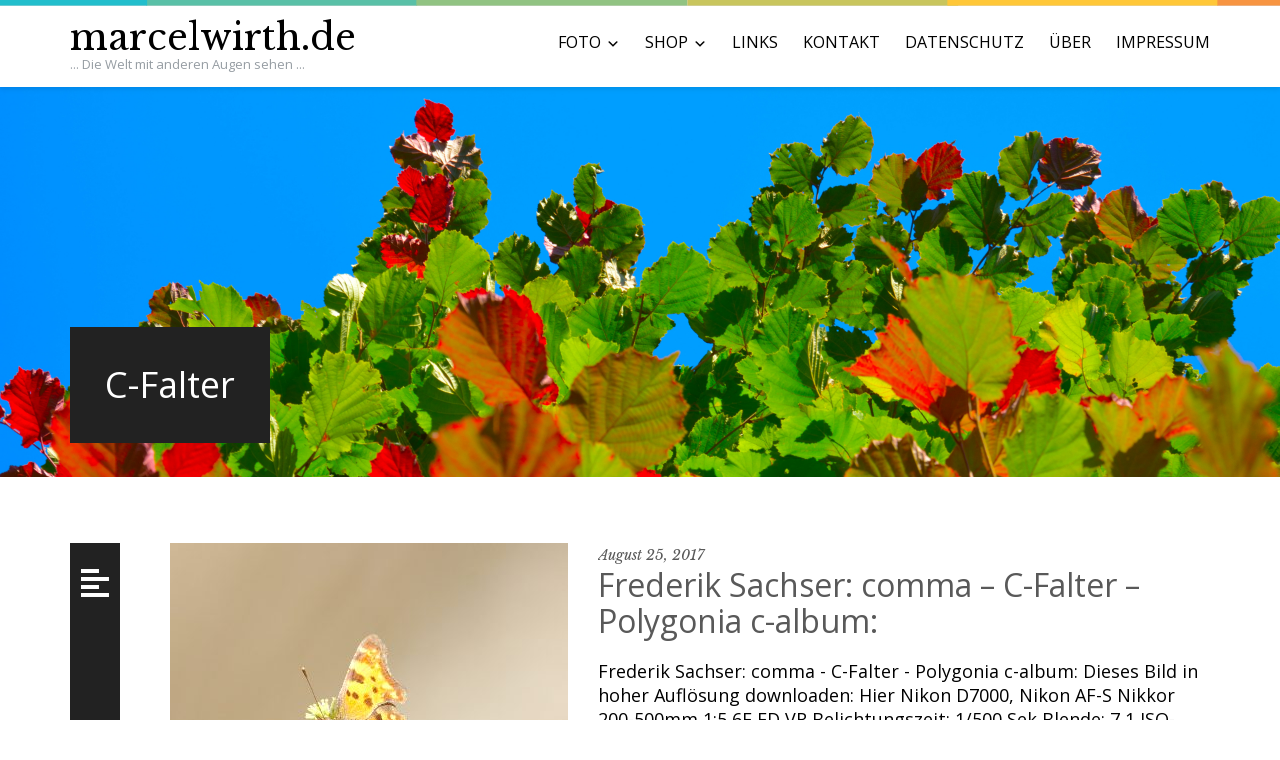

--- FILE ---
content_type: text/html; charset=UTF-8
request_url: https://marcelwirth.de/tag/c-falter/
body_size: 34715
content:
<!DOCTYPE html>
<html lang="de">
<head>
<meta charset="UTF-8">
<meta name="viewport" content="width=device-width, initial-scale=1">
	
<title>C-Falter | marcelwirth.de</title>
	
<link rel="profile" href="http://gmpg.org/xfn/11">
<link rel="pingback" href="https://marcelwirth.de/xmlrpc.php">
<!--[if lt IE 9]>
<script src="https://marcelwirth.de/wp-content/themes/photolab/js/html5.js" type="text/javascript"></script>
<![endif]-->

<title>C-Falter &#8211; marcelwirth.de</title>
<meta name='robots' content='max-image-preview:large' />
	<style>img:is([sizes="auto" i], [sizes^="auto," i]) { contain-intrinsic-size: 3000px 1500px }</style>
	<link rel='dns-prefetch' href='//fonts.googleapis.com' />
<link rel="alternate" type="application/rss+xml" title="marcelwirth.de &raquo; Feed" href="https://marcelwirth.de/feed/" />
<link rel="alternate" type="application/rss+xml" title="marcelwirth.de &raquo; Kommentar-Feed" href="https://marcelwirth.de/comments/feed/" />
<link rel="alternate" type="application/rss+xml" title="marcelwirth.de &raquo; C-Falter Schlagwort-Feed" href="https://marcelwirth.de/tag/c-falter/feed/" />
<script type="text/javascript">
/* <![CDATA[ */
window._wpemojiSettings = {"baseUrl":"https:\/\/s.w.org\/images\/core\/emoji\/16.0.1\/72x72\/","ext":".png","svgUrl":"https:\/\/s.w.org\/images\/core\/emoji\/16.0.1\/svg\/","svgExt":".svg","source":{"concatemoji":"https:\/\/marcelwirth.de\/wp-includes\/js\/wp-emoji-release.min.js?ver=6.8.3"}};
/*! This file is auto-generated */
!function(s,n){var o,i,e;function c(e){try{var t={supportTests:e,timestamp:(new Date).valueOf()};sessionStorage.setItem(o,JSON.stringify(t))}catch(e){}}function p(e,t,n){e.clearRect(0,0,e.canvas.width,e.canvas.height),e.fillText(t,0,0);var t=new Uint32Array(e.getImageData(0,0,e.canvas.width,e.canvas.height).data),a=(e.clearRect(0,0,e.canvas.width,e.canvas.height),e.fillText(n,0,0),new Uint32Array(e.getImageData(0,0,e.canvas.width,e.canvas.height).data));return t.every(function(e,t){return e===a[t]})}function u(e,t){e.clearRect(0,0,e.canvas.width,e.canvas.height),e.fillText(t,0,0);for(var n=e.getImageData(16,16,1,1),a=0;a<n.data.length;a++)if(0!==n.data[a])return!1;return!0}function f(e,t,n,a){switch(t){case"flag":return n(e,"\ud83c\udff3\ufe0f\u200d\u26a7\ufe0f","\ud83c\udff3\ufe0f\u200b\u26a7\ufe0f")?!1:!n(e,"\ud83c\udde8\ud83c\uddf6","\ud83c\udde8\u200b\ud83c\uddf6")&&!n(e,"\ud83c\udff4\udb40\udc67\udb40\udc62\udb40\udc65\udb40\udc6e\udb40\udc67\udb40\udc7f","\ud83c\udff4\u200b\udb40\udc67\u200b\udb40\udc62\u200b\udb40\udc65\u200b\udb40\udc6e\u200b\udb40\udc67\u200b\udb40\udc7f");case"emoji":return!a(e,"\ud83e\udedf")}return!1}function g(e,t,n,a){var r="undefined"!=typeof WorkerGlobalScope&&self instanceof WorkerGlobalScope?new OffscreenCanvas(300,150):s.createElement("canvas"),o=r.getContext("2d",{willReadFrequently:!0}),i=(o.textBaseline="top",o.font="600 32px Arial",{});return e.forEach(function(e){i[e]=t(o,e,n,a)}),i}function t(e){var t=s.createElement("script");t.src=e,t.defer=!0,s.head.appendChild(t)}"undefined"!=typeof Promise&&(o="wpEmojiSettingsSupports",i=["flag","emoji"],n.supports={everything:!0,everythingExceptFlag:!0},e=new Promise(function(e){s.addEventListener("DOMContentLoaded",e,{once:!0})}),new Promise(function(t){var n=function(){try{var e=JSON.parse(sessionStorage.getItem(o));if("object"==typeof e&&"number"==typeof e.timestamp&&(new Date).valueOf()<e.timestamp+604800&&"object"==typeof e.supportTests)return e.supportTests}catch(e){}return null}();if(!n){if("undefined"!=typeof Worker&&"undefined"!=typeof OffscreenCanvas&&"undefined"!=typeof URL&&URL.createObjectURL&&"undefined"!=typeof Blob)try{var e="postMessage("+g.toString()+"("+[JSON.stringify(i),f.toString(),p.toString(),u.toString()].join(",")+"));",a=new Blob([e],{type:"text/javascript"}),r=new Worker(URL.createObjectURL(a),{name:"wpTestEmojiSupports"});return void(r.onmessage=function(e){c(n=e.data),r.terminate(),t(n)})}catch(e){}c(n=g(i,f,p,u))}t(n)}).then(function(e){for(var t in e)n.supports[t]=e[t],n.supports.everything=n.supports.everything&&n.supports[t],"flag"!==t&&(n.supports.everythingExceptFlag=n.supports.everythingExceptFlag&&n.supports[t]);n.supports.everythingExceptFlag=n.supports.everythingExceptFlag&&!n.supports.flag,n.DOMReady=!1,n.readyCallback=function(){n.DOMReady=!0}}).then(function(){return e}).then(function(){var e;n.supports.everything||(n.readyCallback(),(e=n.source||{}).concatemoji?t(e.concatemoji):e.wpemoji&&e.twemoji&&(t(e.twemoji),t(e.wpemoji)))}))}((window,document),window._wpemojiSettings);
/* ]]> */
</script>
<link rel='stylesheet' id='accordion-css' href='https://marcelwirth.de/wp-content/themes/photolab/css/accordion.css?ver=6.8.3' type='text/css' media='all' />
<link rel='stylesheet' id='flex-slider-css' href='https://marcelwirth.de/wp-content/themes/photolab/css/flexslider.css?ver=6.8.3' type='text/css' media='all' />
<style id='wp-emoji-styles-inline-css' type='text/css'>

	img.wp-smiley, img.emoji {
		display: inline !important;
		border: none !important;
		box-shadow: none !important;
		height: 1em !important;
		width: 1em !important;
		margin: 0 0.07em !important;
		vertical-align: -0.1em !important;
		background: none !important;
		padding: 0 !important;
	}
</style>
<link rel='stylesheet' id='wp-block-library-css' href='https://marcelwirth.de/wp-includes/css/dist/block-library/style.min.css?ver=6.8.3' type='text/css' media='all' />
<style id='classic-theme-styles-inline-css' type='text/css'>
/*! This file is auto-generated */
.wp-block-button__link{color:#fff;background-color:#32373c;border-radius:9999px;box-shadow:none;text-decoration:none;padding:calc(.667em + 2px) calc(1.333em + 2px);font-size:1.125em}.wp-block-file__button{background:#32373c;color:#fff;text-decoration:none}
</style>
<style id='global-styles-inline-css' type='text/css'>
:root{--wp--preset--aspect-ratio--square: 1;--wp--preset--aspect-ratio--4-3: 4/3;--wp--preset--aspect-ratio--3-4: 3/4;--wp--preset--aspect-ratio--3-2: 3/2;--wp--preset--aspect-ratio--2-3: 2/3;--wp--preset--aspect-ratio--16-9: 16/9;--wp--preset--aspect-ratio--9-16: 9/16;--wp--preset--color--black: #000000;--wp--preset--color--cyan-bluish-gray: #abb8c3;--wp--preset--color--white: #ffffff;--wp--preset--color--pale-pink: #f78da7;--wp--preset--color--vivid-red: #cf2e2e;--wp--preset--color--luminous-vivid-orange: #ff6900;--wp--preset--color--luminous-vivid-amber: #fcb900;--wp--preset--color--light-green-cyan: #7bdcb5;--wp--preset--color--vivid-green-cyan: #00d084;--wp--preset--color--pale-cyan-blue: #8ed1fc;--wp--preset--color--vivid-cyan-blue: #0693e3;--wp--preset--color--vivid-purple: #9b51e0;--wp--preset--gradient--vivid-cyan-blue-to-vivid-purple: linear-gradient(135deg,rgba(6,147,227,1) 0%,rgb(155,81,224) 100%);--wp--preset--gradient--light-green-cyan-to-vivid-green-cyan: linear-gradient(135deg,rgb(122,220,180) 0%,rgb(0,208,130) 100%);--wp--preset--gradient--luminous-vivid-amber-to-luminous-vivid-orange: linear-gradient(135deg,rgba(252,185,0,1) 0%,rgba(255,105,0,1) 100%);--wp--preset--gradient--luminous-vivid-orange-to-vivid-red: linear-gradient(135deg,rgba(255,105,0,1) 0%,rgb(207,46,46) 100%);--wp--preset--gradient--very-light-gray-to-cyan-bluish-gray: linear-gradient(135deg,rgb(238,238,238) 0%,rgb(169,184,195) 100%);--wp--preset--gradient--cool-to-warm-spectrum: linear-gradient(135deg,rgb(74,234,220) 0%,rgb(151,120,209) 20%,rgb(207,42,186) 40%,rgb(238,44,130) 60%,rgb(251,105,98) 80%,rgb(254,248,76) 100%);--wp--preset--gradient--blush-light-purple: linear-gradient(135deg,rgb(255,206,236) 0%,rgb(152,150,240) 100%);--wp--preset--gradient--blush-bordeaux: linear-gradient(135deg,rgb(254,205,165) 0%,rgb(254,45,45) 50%,rgb(107,0,62) 100%);--wp--preset--gradient--luminous-dusk: linear-gradient(135deg,rgb(255,203,112) 0%,rgb(199,81,192) 50%,rgb(65,88,208) 100%);--wp--preset--gradient--pale-ocean: linear-gradient(135deg,rgb(255,245,203) 0%,rgb(182,227,212) 50%,rgb(51,167,181) 100%);--wp--preset--gradient--electric-grass: linear-gradient(135deg,rgb(202,248,128) 0%,rgb(113,206,126) 100%);--wp--preset--gradient--midnight: linear-gradient(135deg,rgb(2,3,129) 0%,rgb(40,116,252) 100%);--wp--preset--font-size--small: 13px;--wp--preset--font-size--medium: 20px;--wp--preset--font-size--large: 36px;--wp--preset--font-size--x-large: 42px;--wp--preset--spacing--20: 0.44rem;--wp--preset--spacing--30: 0.67rem;--wp--preset--spacing--40: 1rem;--wp--preset--spacing--50: 1.5rem;--wp--preset--spacing--60: 2.25rem;--wp--preset--spacing--70: 3.38rem;--wp--preset--spacing--80: 5.06rem;--wp--preset--shadow--natural: 6px 6px 9px rgba(0, 0, 0, 0.2);--wp--preset--shadow--deep: 12px 12px 50px rgba(0, 0, 0, 0.4);--wp--preset--shadow--sharp: 6px 6px 0px rgba(0, 0, 0, 0.2);--wp--preset--shadow--outlined: 6px 6px 0px -3px rgba(255, 255, 255, 1), 6px 6px rgba(0, 0, 0, 1);--wp--preset--shadow--crisp: 6px 6px 0px rgba(0, 0, 0, 1);}:where(.is-layout-flex){gap: 0.5em;}:where(.is-layout-grid){gap: 0.5em;}body .is-layout-flex{display: flex;}.is-layout-flex{flex-wrap: wrap;align-items: center;}.is-layout-flex > :is(*, div){margin: 0;}body .is-layout-grid{display: grid;}.is-layout-grid > :is(*, div){margin: 0;}:where(.wp-block-columns.is-layout-flex){gap: 2em;}:where(.wp-block-columns.is-layout-grid){gap: 2em;}:where(.wp-block-post-template.is-layout-flex){gap: 1.25em;}:where(.wp-block-post-template.is-layout-grid){gap: 1.25em;}.has-black-color{color: var(--wp--preset--color--black) !important;}.has-cyan-bluish-gray-color{color: var(--wp--preset--color--cyan-bluish-gray) !important;}.has-white-color{color: var(--wp--preset--color--white) !important;}.has-pale-pink-color{color: var(--wp--preset--color--pale-pink) !important;}.has-vivid-red-color{color: var(--wp--preset--color--vivid-red) !important;}.has-luminous-vivid-orange-color{color: var(--wp--preset--color--luminous-vivid-orange) !important;}.has-luminous-vivid-amber-color{color: var(--wp--preset--color--luminous-vivid-amber) !important;}.has-light-green-cyan-color{color: var(--wp--preset--color--light-green-cyan) !important;}.has-vivid-green-cyan-color{color: var(--wp--preset--color--vivid-green-cyan) !important;}.has-pale-cyan-blue-color{color: var(--wp--preset--color--pale-cyan-blue) !important;}.has-vivid-cyan-blue-color{color: var(--wp--preset--color--vivid-cyan-blue) !important;}.has-vivid-purple-color{color: var(--wp--preset--color--vivid-purple) !important;}.has-black-background-color{background-color: var(--wp--preset--color--black) !important;}.has-cyan-bluish-gray-background-color{background-color: var(--wp--preset--color--cyan-bluish-gray) !important;}.has-white-background-color{background-color: var(--wp--preset--color--white) !important;}.has-pale-pink-background-color{background-color: var(--wp--preset--color--pale-pink) !important;}.has-vivid-red-background-color{background-color: var(--wp--preset--color--vivid-red) !important;}.has-luminous-vivid-orange-background-color{background-color: var(--wp--preset--color--luminous-vivid-orange) !important;}.has-luminous-vivid-amber-background-color{background-color: var(--wp--preset--color--luminous-vivid-amber) !important;}.has-light-green-cyan-background-color{background-color: var(--wp--preset--color--light-green-cyan) !important;}.has-vivid-green-cyan-background-color{background-color: var(--wp--preset--color--vivid-green-cyan) !important;}.has-pale-cyan-blue-background-color{background-color: var(--wp--preset--color--pale-cyan-blue) !important;}.has-vivid-cyan-blue-background-color{background-color: var(--wp--preset--color--vivid-cyan-blue) !important;}.has-vivid-purple-background-color{background-color: var(--wp--preset--color--vivid-purple) !important;}.has-black-border-color{border-color: var(--wp--preset--color--black) !important;}.has-cyan-bluish-gray-border-color{border-color: var(--wp--preset--color--cyan-bluish-gray) !important;}.has-white-border-color{border-color: var(--wp--preset--color--white) !important;}.has-pale-pink-border-color{border-color: var(--wp--preset--color--pale-pink) !important;}.has-vivid-red-border-color{border-color: var(--wp--preset--color--vivid-red) !important;}.has-luminous-vivid-orange-border-color{border-color: var(--wp--preset--color--luminous-vivid-orange) !important;}.has-luminous-vivid-amber-border-color{border-color: var(--wp--preset--color--luminous-vivid-amber) !important;}.has-light-green-cyan-border-color{border-color: var(--wp--preset--color--light-green-cyan) !important;}.has-vivid-green-cyan-border-color{border-color: var(--wp--preset--color--vivid-green-cyan) !important;}.has-pale-cyan-blue-border-color{border-color: var(--wp--preset--color--pale-cyan-blue) !important;}.has-vivid-cyan-blue-border-color{border-color: var(--wp--preset--color--vivid-cyan-blue) !important;}.has-vivid-purple-border-color{border-color: var(--wp--preset--color--vivid-purple) !important;}.has-vivid-cyan-blue-to-vivid-purple-gradient-background{background: var(--wp--preset--gradient--vivid-cyan-blue-to-vivid-purple) !important;}.has-light-green-cyan-to-vivid-green-cyan-gradient-background{background: var(--wp--preset--gradient--light-green-cyan-to-vivid-green-cyan) !important;}.has-luminous-vivid-amber-to-luminous-vivid-orange-gradient-background{background: var(--wp--preset--gradient--luminous-vivid-amber-to-luminous-vivid-orange) !important;}.has-luminous-vivid-orange-to-vivid-red-gradient-background{background: var(--wp--preset--gradient--luminous-vivid-orange-to-vivid-red) !important;}.has-very-light-gray-to-cyan-bluish-gray-gradient-background{background: var(--wp--preset--gradient--very-light-gray-to-cyan-bluish-gray) !important;}.has-cool-to-warm-spectrum-gradient-background{background: var(--wp--preset--gradient--cool-to-warm-spectrum) !important;}.has-blush-light-purple-gradient-background{background: var(--wp--preset--gradient--blush-light-purple) !important;}.has-blush-bordeaux-gradient-background{background: var(--wp--preset--gradient--blush-bordeaux) !important;}.has-luminous-dusk-gradient-background{background: var(--wp--preset--gradient--luminous-dusk) !important;}.has-pale-ocean-gradient-background{background: var(--wp--preset--gradient--pale-ocean) !important;}.has-electric-grass-gradient-background{background: var(--wp--preset--gradient--electric-grass) !important;}.has-midnight-gradient-background{background: var(--wp--preset--gradient--midnight) !important;}.has-small-font-size{font-size: var(--wp--preset--font-size--small) !important;}.has-medium-font-size{font-size: var(--wp--preset--font-size--medium) !important;}.has-large-font-size{font-size: var(--wp--preset--font-size--large) !important;}.has-x-large-font-size{font-size: var(--wp--preset--font-size--x-large) !important;}
:where(.wp-block-post-template.is-layout-flex){gap: 1.25em;}:where(.wp-block-post-template.is-layout-grid){gap: 1.25em;}
:where(.wp-block-columns.is-layout-flex){gap: 2em;}:where(.wp-block-columns.is-layout-grid){gap: 2em;}
:root :where(.wp-block-pullquote){font-size: 1.5em;line-height: 1.6;}
</style>
<link rel='stylesheet' id='email-subscribers-css' href='https://marcelwirth.de/wp-content/plugins/email-subscribers/lite/public/css/email-subscribers-public.css?ver=5.9.14' type='text/css' media='all' />
<link rel='stylesheet' id='photolab-layout-css' href='https://marcelwirth.de/wp-content/themes/photolab/css/layout.css?ver=1.1.0' type='text/css' media='all' />
<link rel='stylesheet' id='photolab-magnific-popup-css' href='https://marcelwirth.de/wp-content/themes/photolab/css/magnific-popup.css?ver=1.1.0' type='text/css' media='all' />
<link rel='stylesheet' id='dashicons-css' href='https://marcelwirth.de/wp-includes/css/dashicons.min.css?ver=6.8.3' type='text/css' media='all' />
<link rel='stylesheet' id='photolab-fonts-css' href='//fonts.googleapis.com/css?family=Libre+Baskerville%3A400%2C700%2C400italic%7COpen+Sans%3A300%2C400%2C700%2C400italic%2C700italic&#038;subset=latin%2Clatin-ext' type='text/css' media='all' />
<link rel='stylesheet' id='photolab-style-css' href='https://marcelwirth.de/wp-content/themes/photolab/style.css?ver=1.1.0' type='text/css' media='all' />
<!--[if lte IE 8]>
<link rel='stylesheet' id='photolab-layout-ie-css' href='https://marcelwirth.de/wp-content/themes/photolab/css/layout-ie.css?ver=1.1.0' type='text/css' media='all' />
<![endif]-->
<link rel='stylesheet' id='photolab-font-awesome-css' href='https://marcelwirth.de/wp-content/themes/photolab/css/font-awesome-4.5.0/css/font-awesome.min.css?ver=6.8.3' type='text/css' media='all' />
<script type="text/javascript" src="https://marcelwirth.de/wp-includes/js/jquery/jquery.min.js?ver=3.7.1" id="jquery-core-js"></script>
<script type="text/javascript" src="https://marcelwirth.de/wp-includes/js/jquery/jquery-migrate.min.js?ver=3.4.1" id="jquery-migrate-js"></script>
<script type="text/javascript" src="https://marcelwirth.de/wp-content/themes/photolab/js/accordion-widget.js?ver=6.8.3" id="accordion-widget-js"></script>
<script type="text/javascript" src="https://marcelwirth.de/wp-content/themes/photolab/js/jquery.flexslider-min.js?ver=6.8.3" id="flex-slider-js"></script>
<script type="text/javascript" src="https://marcelwirth.de/wp-content/themes/photolab/js/flex-slider-widget.js?ver=6.8.3" id="flex-slider-widget-js"></script>
<link rel="https://api.w.org/" href="https://marcelwirth.de/wp-json/" /><link rel="alternate" title="JSON" type="application/json" href="https://marcelwirth.de/wp-json/wp/v2/tags/177" /><link rel="EditURI" type="application/rsd+xml" title="RSD" href="https://marcelwirth.de/xmlrpc.php?rsd" />
<script type="text/javascript">
(function(url){
	if(/(?:Chrome\/26\.0\.1410\.63 Safari\/537\.31|WordfenceTestMonBot)/.test(navigator.userAgent)){ return; }
	var addEvent = function(evt, handler) {
		if (window.addEventListener) {
			document.addEventListener(evt, handler, false);
		} else if (window.attachEvent) {
			document.attachEvent('on' + evt, handler);
		}
	};
	var removeEvent = function(evt, handler) {
		if (window.removeEventListener) {
			document.removeEventListener(evt, handler, false);
		} else if (window.detachEvent) {
			document.detachEvent('on' + evt, handler);
		}
	};
	var evts = 'contextmenu dblclick drag dragend dragenter dragleave dragover dragstart drop keydown keypress keyup mousedown mousemove mouseout mouseover mouseup mousewheel scroll'.split(' ');
	var logHuman = function() {
		if (window.wfLogHumanRan) { return; }
		window.wfLogHumanRan = true;
		var wfscr = document.createElement('script');
		wfscr.type = 'text/javascript';
		wfscr.async = true;
		wfscr.src = url + '&r=' + Math.random();
		(document.getElementsByTagName('head')[0]||document.getElementsByTagName('body')[0]).appendChild(wfscr);
		for (var i = 0; i < evts.length; i++) {
			removeEvent(evts[i], logHuman);
		}
	};
	for (var i = 0; i < evts.length; i++) {
		addEvent(evts[i], logHuman);
	}
})('//marcelwirth.de/?wordfence_lh=1&hid=74CC806ED3CD7B84D4A7EB8FEAD3C4B3');
</script><link rel="icon" href="https://marcelwirth.de/wp-content/uploads/2017/02/cropped-picto-32x32.jpg" sizes="32x32" />
<link rel="icon" href="https://marcelwirth.de/wp-content/uploads/2017/02/cropped-picto-192x192.jpg" sizes="192x192" />
<link rel="apple-touch-icon" href="https://marcelwirth.de/wp-content/uploads/2017/02/cropped-picto-180x180.jpg" />
<meta name="msapplication-TileImage" content="https://marcelwirth.de/wp-content/uploads/2017/02/cropped-picto-270x270.jpg" />
</head>
<style>
	body{
		color: #000;
	}

	body #back-top a:hover {
		border-color: #222;
	}

	body input[type="text"]:focus,
	body input[type="email"]:focus,
	body input[type="url"]:focus,
	body input[type="password"]:focus,
	body input[type="search"]:focus {
		border-color: #222;
		outline: none;
	}

	body .entry-wrapper .entry-border > div {
		background: #222;
	}

	body .entry-wrapper .entry-border:after{
		background: #000000;
	}

	body .entry-wrapper .entry-border:before{
		background: #090909;
	}

	body .entry-footer-item.meta-category .dashicons{
		color: #090909;
	}

	body h1,
	body h2,
	body h3,
	body h4,
	body h5,
	body h6 {
	  color: #000000;;
	}

	body .post-nav-wrap.post-format-standart a .post-nav-text {
		background: #222;
	}
	body .post-nav-wrap.post-format-standart a:after {
		background: #222;
	}
	body .sf-menu > li.item-type-1 > a:before {
  		background: #222;
	}
	body .header-image-box .page-header-wrap .page-header.with-img.header-type-1 {
		background: #222;
	}
	body .entry-footer-item.meta-user .dashicons {
		color: #222;
	}
	body .post-thumbnail a:after {
		background: #222;
	}
	body #wp-calendar thead tr th:first-child {
		border-top: 2px solid #222;
		border-bottom: 2px solid #222;
	}
	body .tagcloud a.term-type-1:hover {
		border-color: #222;
		background-color: #222;
	}
	body .widget .cat-item:nth-child(8n+1) a:hover,
	body .widget .menu li:nth-child(8n+1) a:hover,
	body .widget.widget_archive li:nth-child(8n+1) a:hover {
		color: #222;
	}
	body .btn.btn-animated:hover {
		border-bottom: 2px solid #222;
	}
	body .btn.btn-animated:hover:before {
		background: #222;
	}

	@media (min-width: 1199px) {
		body .container{
			width: 1170px;
		}
	}

	body h1{
		color: #333;
	}

	body h2{
		color: #333;
	}

	body h3{
		color: #333;
	}

	body h4{
		color: #333;
	}

	body h5{
		color: #333;
	}

	body h6{
		color: #333;
	}

	.brick {
		width: 50%;
	}
	</style>

<body class="archive tag tag-c-falter tag-177 wp-theme-photolab">
<div id="page" class="hfeed site">
		<header id="masthead" class="site-header" role="banner">
	<div class="container">
		<div class="row">
			<div class="col-md-4">
				<div class="site-branding">
					<h1 class="site-title"><a href="https://marcelwirth.de/" rel="home">marcelwirth.de</a></h1>
<div class="site-description">... Die Welt mit anderen Augen sehen ...</div>
				</div>
			</div>
			<div class="col-md-8">
				<div class="clear">
										<div class="main-nav-wrap">
					<nav id="site-navigation" class="main-navigation"><ul id="menu-main" class="sf-menu"><li id="menu-item-35" class="menu-item menu-item-type-post_type menu-item-object-page menu-item-has-children menu-item-35 item-type-1"><a href="https://marcelwirth.de/photo/">FOTO</a>
<ul class="sub-menu">
	<li id="menu-item-77" class="menu-item menu-item-type-post_type menu-item-object-page menu-item-77 item-type-8"><a href="https://marcelwirth.de/photo/tiere/">Tiere</a></li>
	<li id="menu-item-78" class="menu-item menu-item-type-post_type menu-item-object-page menu-item-78 item-type-2"><a href="https://marcelwirth.de/photo/pflanzen/">Pflanzen</a></li>
	<li id="menu-item-76" class="menu-item menu-item-type-post_type menu-item-object-page menu-item-76 item-type-2"><a href="https://marcelwirth.de/photo/natur/">Natur</a></li>
	<li id="menu-item-79" class="menu-item menu-item-type-post_type menu-item-object-page menu-item-has-children menu-item-79 item-type-1"><a href="https://marcelwirth.de/photo/sonstiges/">Sonstiges</a>
	<ul class="sub-menu">
		<li id="menu-item-224" class="menu-item menu-item-type-post_type menu-item-object-page menu-item-224 item-type-8"><a href="https://marcelwirth.de/photo/sonstiges/industrie/">Industrie</a></li>
		<li id="menu-item-209" class="menu-item menu-item-type-post_type menu-item-object-page menu-item-209 item-type-2"><a href="https://marcelwirth.de/photo/sonstiges/landschaft/">Landschaft</a></li>
		<li id="menu-item-788" class="menu-item menu-item-type-post_type menu-item-object-page menu-item-788 item-type-6"><a href="https://marcelwirth.de/photo/sonstiges/portraet/">Porträt</a></li>
		<li id="menu-item-643" class="menu-item menu-item-type-post_type menu-item-object-page menu-item-643 item-type-2"><a href="https://marcelwirth.de/photo/sonstiges/sehenswuerdigkeiten/">Sehenswürdigkeiten</a></li>
		<li id="menu-item-1503" class="menu-item menu-item-type-post_type menu-item-object-page menu-item-1503 item-type-5"><a href="https://marcelwirth.de/photo/sonstiges/weltall/">Weltall</a></li>
	</ul>
</li>
	<li id="menu-item-674" class="menu-item menu-item-type-post_type menu-item-object-page menu-item-674 item-type-7"><a href="https://marcelwirth.de/photo/frederik-sachser/">Frederik Sachser</a></li>
	<li id="menu-item-850" class="menu-item menu-item-type-post_type menu-item-object-page menu-item-850 item-type-2"><a href="https://marcelwirth.de/photo/tobias-schaffeld/">Tobias Schaffeld</a></li>
</ul>
</li>
<li id="menu-item-1215" class="menu-item menu-item-type-post_type menu-item-object-page menu-item-has-children menu-item-1215 item-type-8"><a href="https://marcelwirth.de/shop/">SHOP</a>
<ul class="sub-menu">
	<li id="menu-item-1689" class="menu-item menu-item-type-post_type menu-item-object-page menu-item-1689 item-type-4"><a href="https://marcelwirth.de/shop/shirtee-de/">Shirtee_de</a></li>
	<li id="menu-item-1914" class="menu-item menu-item-type-post_type menu-item-object-page menu-item-1914 item-type-7"><a href="https://marcelwirth.de/shop/spreadshirt_de/">Spreadshirt_de</a></li>
	<li id="menu-item-1933" class="menu-item menu-item-type-post_type menu-item-object-page menu-item-1933 item-type-8"><a href="https://marcelwirth.de/shop/redbubble_de/">Redbubble_de</a></li>
	<li id="menu-item-1953" class="menu-item menu-item-type-post_type menu-item-object-page menu-item-1953 item-type-6"><a href="https://marcelwirth.de/shop/amazon_de/">Amazon_de</a></li>
	<li id="menu-item-1957" class="menu-item menu-item-type-post_type menu-item-object-page menu-item-1957 item-type-5"><a href="https://marcelwirth.de/shop/society6_de/">Society6_de</a></li>
</ul>
</li>
<li id="menu-item-373" class="menu-item menu-item-type-post_type menu-item-object-page menu-item-373 item-type-2"><a href="https://marcelwirth.de/links/">LINKS</a></li>
<li id="menu-item-56" class="menu-item menu-item-type-post_type menu-item-object-page menu-item-56 item-type-3"><a href="https://marcelwirth.de/contact/">KONTAKT</a></li>
<li id="menu-item-1804" class="menu-item menu-item-type-post_type menu-item-object-page menu-item-1804 item-type-1"><a href="https://marcelwirth.de/datenschutzerklaerung/">DATENSCHUTZ</a></li>
<li id="menu-item-40" class="menu-item menu-item-type-post_type menu-item-object-page menu-item-40 item-type-3"><a href="https://marcelwirth.de/about/">ÜBER</a></li>
<li id="menu-item-55" class="menu-item menu-item-type-post_type menu-item-object-page menu-item-55 item-type-2"><a href="https://marcelwirth.de/legal-notice/">IMPRESSUM</a></li>
</ul></nav>					</div><!-- #site-navigation -->
				</div>
			</div>
		</div>
	</div>
</header><!-- #masthead -->	<div class="header-image-box">
		<div class="page-header-wrap">
	<img src="https://marcelwirth.de/wp-content/uploads/2017/02/Header.jpg" alt="marcelwirth.de">		<div class="container">
			<div class="page-header header-type-1 with-img">
					<h1>C-Falter</h1>					</div>
		</div>
	</div>
		</div>
		<div id="content" class="site-content">

	<div id="primary" class="container">
		<div class="row">
				
						
				<article id="post-1516" class="col-md-12 post-1516 post type-post status-publish format-standard has-post-thumbnail hentry category-foto category-frederik-sachser category-tiere-foto tag-c-falter tag-comma tag-frederik-sachser tag-marcel-wirth tag-polygonia-c-album">

	<div class="entry-wrapper">
		<span class="entry-border"><div class="dashicons dashicons-editor-alignleft"></div></span>
								<figure class="featured-thumbnail post-thumbnail">
				<a href="https://marcelwirth.de/2017/08/25/frederik-sachser-comma-c-falter-polygonia-c-album/">
					<img width="398" height="385" src="https://marcelwirth.de/wp-content/uploads/2017/08/000022_Fred_600-398x385.jpg" class="attachment-post-thumbnail size-post-thumbnail wp-post-image" alt="" decoding="async" fetchpriority="high" />					<span class="img-mask"></span>
				</a>
			</figure>
				<div class="entry-content-wrapper">
			<header class="entry-header">
									<div class="entry-meta">
						<time class="entry-date published" datetime="2017-08-25T13:54:21+01:00"><a href="https://marcelwirth.de/2017/08/25/frederik-sachser-comma-c-falter-polygonia-c-album/">August 25, 2017</a></time>					</div><!-- .entry-meta -->
								<h2 class="entry-title"><a href="https://marcelwirth.de/2017/08/25/frederik-sachser-comma-c-falter-polygonia-c-album/" rel="bookmark">Frederik Sachser: comma &#8211; C-Falter &#8211; Polygonia c-album:</a></h2>			</header><!-- .entry-header -->

						<div class="entry-content">
				Frederik Sachser: comma - C-Falter - Polygonia c-album: Dieses Bild in hoher Auflösung downloaden: Hier Nikon D7000, Nikon AF-S Nikkor 200-500mm 1:5,6E ED VR Belichtungszeit: 1/500 Sek Blende: 7,1 ISO-Empfindlichkeit: 400 Brennweite: 500mm Datum: 17.03.2017			</div><!-- .entry-content -->
			
			<a href="https://marcelwirth.de/2017/08/25/frederik-sachser-comma-c-falter-polygonia-c-album/" class="btn btn-animated">weiterlesen</a>
		</div><!-- .entry-wrapper -->
		<div class="clear"></div>
	</div><!-- .entry-content-wrapper -->
</article><!-- #post-## -->

			
			
		
		</div>
	</div><!-- #primary -->

	<div class="footer-widgets">
	<div class="container">
		<div class="row">
				<div class="row">
		<div class="col-md-3"><aside class="widget footer-widget"><h3 class="widget-title">Suche:</h3><form id="top-bar-search-form" role="search" method="get" class="search-form" action="https://marcelwirth.de/">
	<input type="search" class="search-field" value="" name="s" title="Search for:" />
</form>
</aside></div><div class="col-md-3"><aside class="widget footer-widget"><h3 class="widget-title">Archiv:</h3>		<label class="screen-reader-text" for="archives-dropdown--1">Archiv:</label>
		<select id="archives-dropdown--1" name="archive-dropdown">
			
			<option value="">Monat auswählen</option>
				<option value='https://marcelwirth.de/2020/07/'> Juli 2020 &nbsp;(1)</option>
	<option value='https://marcelwirth.de/2020/02/'> Februar 2020 &nbsp;(1)</option>
	<option value='https://marcelwirth.de/2018/07/'> Juli 2018 &nbsp;(1)</option>
	<option value='https://marcelwirth.de/2018/06/'> Juni 2018 &nbsp;(3)</option>
	<option value='https://marcelwirth.de/2018/03/'> März 2018 &nbsp;(11)</option>
	<option value='https://marcelwirth.de/2018/02/'> Februar 2018 &nbsp;(6)</option>
	<option value='https://marcelwirth.de/2018/01/'> Januar 2018 &nbsp;(1)</option>
	<option value='https://marcelwirth.de/2017/08/'> August 2017 &nbsp;(9)</option>
	<option value='https://marcelwirth.de/2017/07/'> Juli 2017 &nbsp;(9)</option>
	<option value='https://marcelwirth.de/2017/06/'> Juni 2017 &nbsp;(8)</option>
	<option value='https://marcelwirth.de/2017/05/'> Mai 2017 &nbsp;(7)</option>
	<option value='https://marcelwirth.de/2017/04/'> April 2017 &nbsp;(18)</option>
	<option value='https://marcelwirth.de/2017/03/'> März 2017 &nbsp;(38)</option>
	<option value='https://marcelwirth.de/2017/02/'> Februar 2017 &nbsp;(18)</option>

		</select>

			<script type="text/javascript">
/* <![CDATA[ */

(function() {
	var dropdown = document.getElementById( "archives-dropdown--1" );
	function onSelectChange() {
		if ( dropdown.options[ dropdown.selectedIndex ].value !== '' ) {
			document.location.href = this.options[ this.selectedIndex ].value;
		}
	}
	dropdown.onchange = onSelectChange;
})();

/* ]]> */
</script>
</aside></div>		</div>
				</div>
	</div>
</div>	</div><!-- #content -->

	<footer id="colophon" class="site-footer" role="contentinfo">
		<div class="container">
			<div class="site-info">
				<div class="centered">
	<span class="copyright">(c) Marcel Wirth</span>
	
</div>

			</div><!-- .site-info -->
		</div>
	</footer><!-- #colophon -->
	<div id="back-top"><a href="#"><div class="dashicons dashicons-arrow-up-alt2"></div></a></div>
</div><!-- #page -->

<script type="speculationrules">
{"prefetch":[{"source":"document","where":{"and":[{"href_matches":"\/*"},{"not":{"href_matches":["\/wp-*.php","\/wp-admin\/*","\/wp-content\/uploads\/*","\/wp-content\/*","\/wp-content\/plugins\/*","\/wp-content\/themes\/photolab\/*","\/*\\?(.+)"]}},{"not":{"selector_matches":"a[rel~=\"nofollow\"]"}},{"not":{"selector_matches":".no-prefetch, .no-prefetch a"}}]},"eagerness":"conservative"}]}
</script>
<script type="text/javascript" id="email-subscribers-js-extra">
/* <![CDATA[ */
var es_data = {"messages":{"es_empty_email_notice":"Bitte gib eine E-Mail Adresse ein","es_rate_limit_notice":"You need to wait for some time before subscribing again","es_single_optin_success_message":"Erfolgreich angemeldet.","es_email_exists_notice":"Diese E-Mail Adresse ist bereits registriert!","es_unexpected_error_notice":"Entschuldigung! Ein unerwarteter Fehler ist aufgetreten.","es_invalid_email_notice":"Ung\u00fcltige E-Mail Adresse","es_try_later_notice":"Bitte versuche es in K\u00fcrze nochmal"},"es_ajax_url":"https:\/\/marcelwirth.de\/wp-admin\/admin-ajax.php"};
/* ]]> */
</script>
<script type="text/javascript" src="https://marcelwirth.de/wp-content/plugins/email-subscribers/lite/public/js/email-subscribers-public.js?ver=5.9.14" id="email-subscribers-js"></script>
<script type="text/javascript" src="https://marcelwirth.de/wp-content/themes/photolab/js/navigation.js?ver=20120206" id="photolab-navigation-js"></script>
<script type="text/javascript" src="https://marcelwirth.de/wp-content/themes/photolab/js/skip-link-focus-fix.js?ver=20130115" id="photolab-skip-link-focus-fix-js"></script>
<script type="text/javascript" src="https://marcelwirth.de/wp-content/themes/photolab/js/jquery.superfish.min.js?ver=1.4.9" id="photolab-superfish-js"></script>
<script type="text/javascript" src="https://marcelwirth.de/wp-content/themes/photolab/js/jquery.mobilemenu.js?ver=1.0" id="photolab-mobilemenu-js"></script>
<script type="text/javascript" src="https://marcelwirth.de/wp-content/themes/photolab/js/jquery.sfmenutouch.js?ver=1.0" id="photolab-sfmenutouch-js"></script>
<script type="text/javascript" src="https://marcelwirth.de/wp-content/themes/photolab/js/jquery.magnific-popup.min.js?ver=1.0.0" id="photolab-magnific-popup-js"></script>
<script type="text/javascript" src="https://marcelwirth.de/wp-content/themes/photolab/js/device.min.js?ver=1.0.2" id="photolab-device-js"></script>
<script type="text/javascript" src="https://marcelwirth.de/wp-content/themes/photolab/js/jquery.stickyheader.js?ver=1.0" id="photolab-sticky-js"></script>
<script type="text/javascript" id="photolab-custom-js-extra">
/* <![CDATA[ */
var photolab_custom = {"stickup_menu":"1"};
/* ]]> */
</script>
<script type="text/javascript" src="https://marcelwirth.de/wp-content/themes/photolab/js/custom.js?ver=1.0" id="photolab-custom-js"></script>
<script type="text/javascript" src="https://marcelwirth.de/wp-includes/js/imagesloaded.min.js?ver=5.0.0" id="imagesloaded-js"></script>
<script type="text/javascript" src="https://marcelwirth.de/wp-includes/js/masonry.min.js?ver=4.2.2" id="masonry-js"></script>

</body>
</html>


--- FILE ---
content_type: text/css
request_url: https://marcelwirth.de/wp-content/themes/photolab/css/accordion.css?ver=6.8.3
body_size: 43
content:
.accordion h3{
	position: relative;
	cursor: pointer;
}

.accordion h3:after{
	position: absolute;
	content: '\f105';
	right: 0;
	font-family: 'fontawesome';
}

.accordion h3.visible:after{
	content: '\f107';
}

--- FILE ---
content_type: application/javascript
request_url: https://marcelwirth.de/wp-content/themes/photolab/js/custom.js?ver=1.0
body_size: 11319
content:
/**
 * photolab custom JS functions
 * licensed under GNU General Public License v3
 */

function getWindowHeight() {
    var myWidth = 0, myHeight = 0;
    if( typeof( window.innerWidth ) == 'number' ) {
        //Non-IE
        myHeight = window.innerHeight;
    } else if( document.documentElement && ( document.documentElement.clientWidth || document.documentElement.clientHeight ) ) {
        //IE 6+ in 'standards compliant mode'
        myHeight = document.documentElement.clientHeight;
    } else if( document.body && ( document.body.clientWidth || document.body.clientHeight ) ) {
        //IE 4 compatible
        myHeight = document.body.clientHeight;
    }

    return myHeight
}

(function($) {

    $(window).load(function() {

        if(jQuery('.loader-wrapper').length > 0)
        {
            jQuery('.loader-wrapper').delay(1000).fadeOut();
        }

        if(!device.mobile() && !device.tablet() && !device.ipod()){

            if(photolab_custom.stickup_menu == '1')
            {
                // sticky header
                jQuery('.site-header').tmStickUp({
                    correctionSelector: jQuery('#wpadminbar'),   
                    active: true
                });
            }
            

            // pages and posts header image parallax
            $('.page-header-wrap').each(function(){
                var coefficient = (photolab_custom.stickup_menu != '1') ? 6.3 : 1.7;
                var $bgobj = $(this).find('img'),
                    window_height = parseInt(getWindowHeight()),
                    element_pos = $bgobj.offset(),
                    element_top = parseInt(element_pos.top),
                    //buffer = Math.floor(element_top / window_height);
                    buffer = Math.floor(element_top - window_height),
                    visible_scroll = parseInt($(window).scrollTop()) - buffer;
                if ( visible_scroll > 0 ) {
                    if ( window_height > element_top ) {
                        var yPos = ($(window).scrollTop() / coefficient);
                    } else {
                        var yPos = (visible_scroll / coefficient);
                    }
                    var coords = yPos + 'px';
                    $bgobj.css({ top: coords });
                }
                $(window).scroll(function() {
                    var element_pos = $bgobj.offset(),
                        element_top = parseInt(element_pos.top),
                        //buffer = Math.floor(element_top / window_height);
                        buffer = Math.floor(element_top - window_height),
                        visible_scroll = parseInt($(window).scrollTop()) - buffer;
                   
                    if ( visible_scroll > 0 ) {
                        if ( window_height > element_top ) {
                            var yPos = ($(window).scrollTop() / coefficient);
                        } else {
                            var yPos = (visible_scroll / coefficient);
                        }
                        var coords = yPos + 'px';
                        $bgobj.css({ top: coords });
                    }
                });
            });
            
            // home page header image parallax
            $('.home .header-image-box img').each(function(){

                var coefficient = (photolab_custom.stickup_menu != '1') ? 5.5 : 1.3;
                var $bgobj = $(this),
                    window_height = parseInt(getWindowHeight()),
                    element_pos = $bgobj.offset(),
                    element_top = parseInt(element_pos.top),
                    //buffer = Math.floor(element_top / window_height);
                    buffer = Math.floor(element_top - window_height),
                    visible_scroll = parseInt($(window).scrollTop()) - buffer;

                if ( visible_scroll > 0) 
                {
                    if ( window_height > element_top ) 
                    {
                        var yPos = ($(window).scrollTop() / coefficient);
                    } 
                    else 
                    {
                        var yPos = (visible_scroll / coefficient);
                    }
                    //var coords = yPos + 'px';
                    $bgobj.css({
                        "-moz-transform": "translateY(" + yPos + "px)",
                        "-webkit-transform": "translateY(" + yPos + "px)",
                        "-o-transform": "translateY(" + yPos + "px)",
                        "-ms-transform": "translateY(" + yPos + "px)",
                        "transform": "translateY(" + yPos + "px)"
                    })
                }
                $(window).scroll(function() {
                    var element_pos = $bgobj.offset(),
                        element_top = parseInt(element_pos.top),
                        //buffer = Math.floor(element_top / window_height);
                        buffer = Math.floor(element_top - window_height),
                        visible_scroll = parseInt($(window).scrollTop()) - buffer;
                   
                    if ( visible_scroll > 0) {
                        if ( window_height > element_top ) {
                            var yPos = ($(window).scrollTop() / coefficient);
                        } else {
                            var yPos = (visible_scroll / coefficient);
                        }
                        //var coords = yPos + 'px';
                        $bgobj.css({
                            "-moz-transform": "translateY(" + yPos + "px)",
                            "-webkit-transform": "translateY(" + yPos + "px)",
                            "-o-transform": "translateY(" + yPos + "px)",
                            "-ms-transform": "translateY(" + yPos + "px)",
                            "transform": "translateY(" + yPos + "px)"
                        })
                    }
                });
            });
        }
    });
    
    // init single popup
	$(function(){
		$('.lightbox-image a').magnificPopup({ 
			type: 'image',
			mainClass: 'mfp-with-zoom', // this class is for CSS animation below

			zoom: {
				enabled: true, // By default it's false, so don't forget to enable it

				duration: 300, // duration of the effect, in milliseconds
				easing: 'ease-in-out', // CSS transition easing function 

			opener: function(openerElement) {
		  		return openerElement.is('img') ? openerElement : openerElement.find('img');
			}
		}

		});
	})

    jQuery(document).ready(function($) {
        var $container = $('#masonry');
        $container.masonry({
           itemSelector: '.brick'
        });
        // init popup galleries for gallery post format featured galleries
        $(".post-featured-gallery").each(function(index, el) {
            $('#' + $(this).data("gall-id") + ' .lightbox-gallery').magnificPopup({
                type: 'image',
                gallery:{
                    enabled:true
                },
                mainClass: 'mfp-with-zoom', // this class is for CSS animation below

                zoom: {
                    enabled: true, // By default it's false, so don't forget to enable it

                    duration: 300, // duration of the effect, in milliseconds
                    easing: 'ease-in-out', // CSS transition easing function 

                    // The "opener" function should return the element from which popup will be zoomed in
                    // and to which popup will be scaled down
                    // By defailt it looks for an image tag:
                    opener: function(openerElement) {
                        // openerElement is the element on which popup was initialized, in this case its <a> tag
                        // you don't need to add "opener" option if this code matches your needs, it's defailt one.
                        return openerElement.is('img') ? openerElement : openerElement.find('img');
                    }
                }
            }); 
        });
    });

    // to top button
    jQuery(window).scroll(function () {
        if (jQuery(this).scrollTop() > 100) {
            jQuery('#back-top').fadeIn();
        } else {
            jQuery('#back-top').fadeOut();
        }
    });
    
    jQuery('#back-top a').click(function () {
        jQuery('body,html').stop(false, false).animate({
            scrollTop: 0
        }, 800);
        return false;
    });

    // dropdown menu and mobile navigation
    jQuery(document).ready(function($) {
        $('ul.sf-menu, ul.sf-footer-menu').superfish();

        var ismobile = navigator.userAgent.match(/(iPad)|(iPhone)|(iPod)|(android)|(webOS)/i)
        if(ismobile){
            jQuery('.main-navigation > ul, ul.sf-top-menu, ul.sf-footer-menu').sftouchscreen();
        }

        jQuery('.main-navigation > ul').mobileMenu();
        jQuery('ul.sf-footer-menu').mobileMenu();



        // start top menu code
            var sf, body;
            body = $('body');
            var breakpoint = 750;
            sf = $('ul.sf-top-menu');
            if(body.width() >= breakpoint) {
              // enable superfish when the page first loads if we're on desktop
              sf.superfish();
            }
            $(window).resize(function() {
console.log("$(window).width() = " + $(window).width());
console.log("$(document).width() = " + $(document).width());
                if($(window).width() >= breakpoint && !sf.hasClass('sf-js-enabled')) {
                    // you only want SuperFish to be re-enabled once (sf.hasClass)
                    sf.superfish('init');
                    // hide menu when resize window
                    $(".sf-top-menu").css( "display", "block" );
                } else if(body.width() < breakpoint) {
                    // smaller screen, disable SuperFish
                    sf.superfish('destroy');
                    // hide menu when resize window
                    $(".sf-top-menu").css( "display", "none" );
                }
            });

            /* prepend top menu icon */
            $('.top-navigation').prepend('<div id="top-menu-icon"></div>');
             
            /* toggle nav */
            $("#top-menu-icon").on("click", function(e){
                $(".sf-top-menu").slideToggle();
                $(this).toggleClass("active");
                 e.stopPropagation();
            });

             $(document).on('click', function(){
                if ($("#top-menu-icon").hasClass("active") && body.width() <= breakpoint) {
                    $(".sf-top-menu").slideUp("slow");
                    $("#top-menu-icon").removeClass("active");
                }
            });

        // end top menu code



    });

})(jQuery);

jQuery(document).on(
    'click',
    '#top-bar-search-button',
    function(e){
        e.preventDefault();
    }
);

jQuery( '#top-bar-search-button' ).on({
    focus: function() {
        console.log('focus');
        jQuery( '#top-bar-search-form' ).parent().addClass( 'adminbar-focused' );
    }, 
    blur: function() 
    {
        console.log('blur');
        jQuery( '#top-bar-search-form' ).parent().removeClass( 'adminbar-focused' );
    }
});

--- FILE ---
content_type: application/javascript
request_url: https://marcelwirth.de/wp-content/themes/photolab/js/accordion-widget.js?ver=6.8.3
body_size: 245
content:
jQuery(document).on(
	'click',
	'.accordion h3',
	function(e){
		jQuery('.accordion h3').removeClass('visible');
		jQuery('.accordion div').removeClass('active');
		jQuery(this).next('div').addClass('active');
		jQuery('.accordion div:not(".active")').hide();
		jQuery('.accordion div.active').slideToggle( 
			"fast", 
			function(){
				jQuery('.accordion div:visible').prev('h3').addClass('visible');		
			} 
		);
		
	}
);